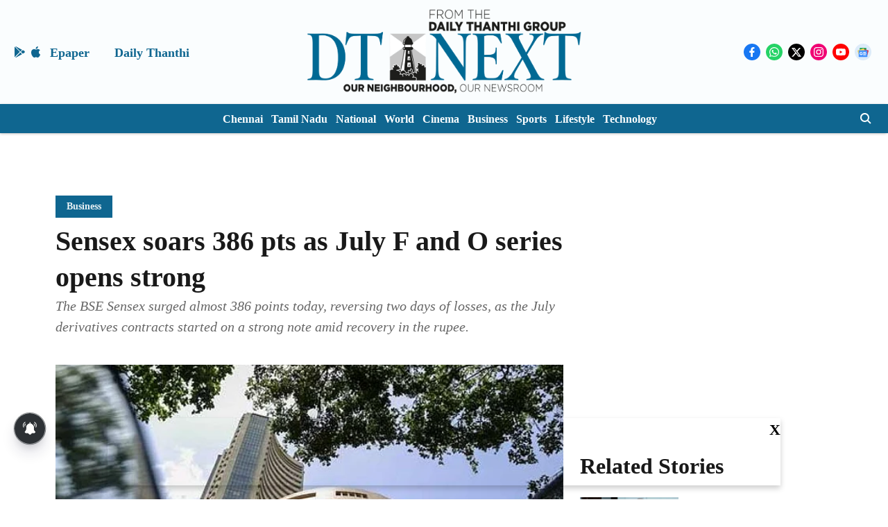

--- FILE ---
content_type: text/html; charset=utf-8
request_url: https://www.google.com/recaptcha/api2/aframe
body_size: 269
content:
<!DOCTYPE HTML><html><head><meta http-equiv="content-type" content="text/html; charset=UTF-8"></head><body><script nonce="k_8BVaiKOQ5CjWvf27Wn1A">/** Anti-fraud and anti-abuse applications only. See google.com/recaptcha */ try{var clients={'sodar':'https://pagead2.googlesyndication.com/pagead/sodar?'};window.addEventListener("message",function(a){try{if(a.source===window.parent){var b=JSON.parse(a.data);var c=clients[b['id']];if(c){var d=document.createElement('img');d.src=c+b['params']+'&rc='+(localStorage.getItem("rc::a")?sessionStorage.getItem("rc::b"):"");window.document.body.appendChild(d);sessionStorage.setItem("rc::e",parseInt(sessionStorage.getItem("rc::e")||0)+1);localStorage.setItem("rc::h",'1768974535060');}}}catch(b){}});window.parent.postMessage("_grecaptcha_ready", "*");}catch(b){}</script></body></html>

--- FILE ---
content_type: application/javascript; charset=utf-8
request_url: https://fundingchoicesmessages.google.com/f/AGSKWxX8MkYz85Lh9RO8cFD1aoo1GKofK6cpkaMXngf6fKhzVXJ8OaCexSLh5cv0QIs96pwKb4RWC7AXt85jiKdICuhP_fJmiOBbXpexaXhubTEyE-ZDVig3aKyx5E05cbuxsF01se13K8fH5Tn3Vcgsvdy3xQNO1bkEcXxxQgSzb0-8ynOAg-yzMIdNDweP/_/exit_popup/admarubanners..com/promodisplay?/adv/adriver-460x68.
body_size: -1291
content:
window['1f1bbf7f-6d9a-4f22-844e-2305cece7b04'] = true;